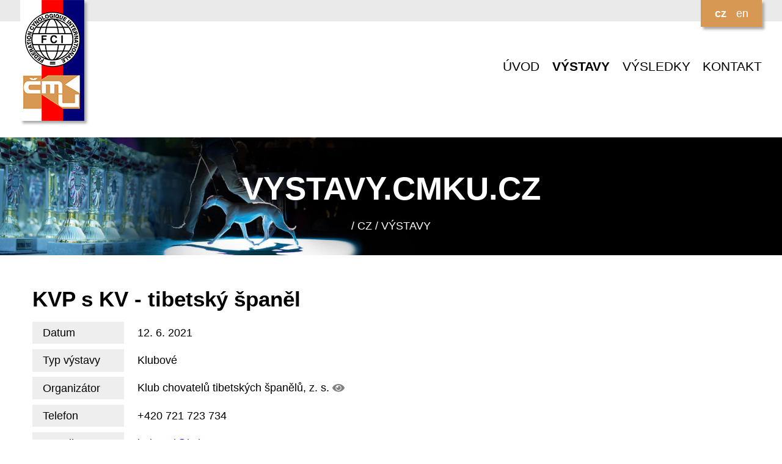

--- FILE ---
content_type: text/html; charset=UTF-8
request_url: https://vystavy.cmku.cz/cz/vystavy/detail-vystavy/25021
body_size: 1234
content:
<!DOCTYPE html>
<html lang="cs">
<head>
    <title>ČMKU VÝSTAVY</title>
    <meta charset="UTF-8">
    <link rel="shortcut icon" type="image/x-icon" href="/favicon.ico" />
    <meta name="viewport" content="width=device-width, initial-scale=1.0">
    <meta name="keywords" content="" />
    <meta name="description" content="" />
    <link rel="shortcut icon" href="/img/favicon.ico">
    <link rel="stylesheet" href="https://use.fontawesome.com/releases/v5.6.3/css/all.css" integrity="sha384-UHRtZLI+pbxtHCWp1t77Bi1L4ZtiqrqD80Kn4Z8NTSRyMA2Fd33n5dQ8lWUE00s/" crossorigin="anonymous">
    <link href="https://fonts.googleapis.com/css?family=Open+sans&amp;subset=latin-ext" rel="stylesheet">
    <link href="/css/lightbox.css" rel="stylesheet">
    <link href="/css/mobile.css" rel="stylesheet">
    <link media="only screen and (min-width: 640px)" href="/css/tablet.css" rel="stylesheet">
    <link media="only screen and (min-width: 800px)" href="/css/desktop.css" rel="stylesheet">
    <link rel="stylesheet" href="/css/jquery-ui.css" type="text/css" media="all" />
    <script src="/js/jquery.min.js"></script>
    <script src="/js/jquery-ui.min.js"></script>
    <script src="/js/lightbox.min.js"></script>
</head>
<body>

<div id="header">
    <div class="page">
        <img src="/img/cmku-logo.png" alt="ČMKU" id="logo" />
        <div id="languages">
            <a href="/cz/vystavy/detail-vystavy/25021" class="lang_active">cz</a>
<a href="/en/vystavy/detail-vystavy/25021">en</a>
        </div>
        <br class="clear" />
    </div>
</div>


<div id="menu">
<div class="page">
        <nav id="site-navigation">
            <label for="toggle-mobile-menu">&#9776;</label>
            <input id="toggle-mobile-menu" type="checkbox" />
            <ul id="main-menu">
                <li><a href="/cz/uvod">ÚVOD</a></li>
<li><a href="/cz/vystavy" class="active">VÝSTAVY</a></li>
<li><a href="/cz/vysledky">VÝSLEDKY</a></li>
<li><a href="/cz/kontakt">KONTAKT</a></li>
            </ul>
        </nav>
    </div>

</div>


<div id="graphic">
    <div class="page">
        <div class="nadpis">
<h1>vystavy.<strong>cmku.cz</strong></h1>
/ cz / VÝSTAVY</div>
    </div>
</div>



<div class="content">
    <div class="page">
<h1>KVP s KV - tibetský španěl</h1>
<label>Datum</label>
12. 6. 2021<br /><label>Typ výstavy</label> Klubové <br /><label>Organizátor</label> Klub chovatelů tibetských španělů, z. s. <a href="/cz/vystavy/vystavy-poradatel/S2x1YiBjaG92YXRlbMWvIHRpYmV0c2vDvWNoIMWhcGFuxJtsxa8sIHouIHMu" title="Zobrazit výstavy pořádané touto organizací"> <i class="fas fa-eye"></i></a>
<br /><label>Telefon</label> +420 721 723 734<br /><label>E-mail</label> <a href="mailto:jednatel@kchts.cz">jednatel@kchts.cz</a><br /><h2>Výsledky jednotlivých plemen</h2><a href="/cz/vysledky/vysledky-plemena/25021&skupina=10" class="link color">FCI IX. (26)</a><h2>Výsledky soutěží</h2><p>Výsledky nejsou zatím zadány</p>    </div>
</div>


<div id="footer">
    <div class="page">
        <div class="block">

        </div>
        <div class="block">

        </div>
        <div class="block">

        </div>
        <div class="block">

        </div>
        <br class="clear" />
    </div>
</div>

<div id="copyright">
    <div class="page">
        &copy; 2026 ČMKU
    </div>
</div>

</body>
</html>